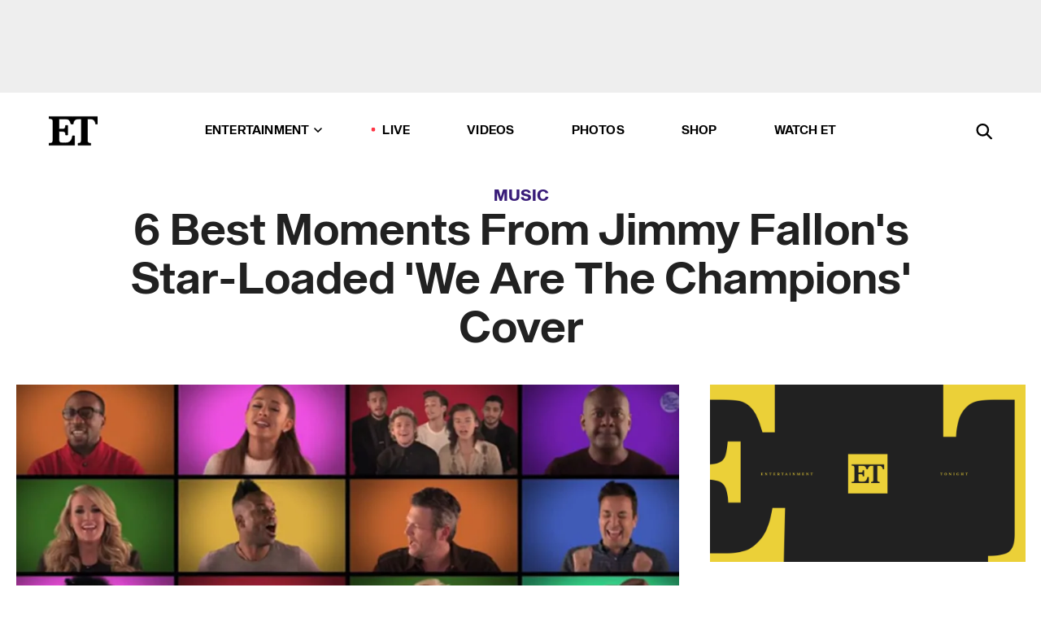

--- FILE ---
content_type: text/html; charset=utf-8
request_url: https://www.etonline.com/music/159031_jimmy_fallon_star_loaded_we_are_the_champions_after_super_bowl_cover
body_size: 14974
content:
<!DOCTYPE html><html lang="en"><head><meta charSet="utf-8" data-next-head=""/><meta name="viewport" content="width=device-width" data-next-head=""/><link rel="dns-prefetch" href="//global.ketchcdn.com" data-next-head=""/><link rel="dns-prefetch" href="//cdn.privacy.paramount.com" data-next-head=""/><script type="text/javascript" data-next-head="">
          !function() {
            window.semaphore = window.semaphore || [];
            window.ketch = function() {
              window.semaphore.push(arguments)
            };
            var e = document.createElement("script");
            e.type = "text/javascript";
            e.src = "https://global.ketchcdn.com/web/v3/config/cbs_media_ventures/etonline/boot.js";
            e.async = 1;
            document.getElementsByTagName("head")[0].appendChild(e);
          }();
          </script><script type="text/javascript" data-next-head="">
          (function(a){
            var w=window,b='cbsoptanon',q='cmd',r='config';
            w[b] = w[b] ? w[b] : {};
            w[b][q] = w[b][q] ? w[b][q] : [];
            w[b][r] = w[b][r] ? w[b][r] : [];
            
            a.forEach(function(z){
              w[b][z] = w[b][z] || function(){
                var c=arguments;
                w[b][q].push(function(){
                  w[b][z].apply(w[b],c);
                })
              }
            });
          })(["onScriptsReady","onAdsReady"]);
          </script><script async="" id="optanon-request" type="text/javascript" src="//cdn.privacy.paramount.com/dist/optanon-v2.0.0.js" data-next-head=""></script><link rel="amphtml" href="https://www.etonline.com/music/159031_jimmy_fallon_star_loaded_we_are_the_champions_after_super_bowl_cover?amp" data-next-head=""/><meta itemProp="image" content="https://www.etonline.com/sites/default/files/styles/1280x720/public/images/2015-02/640_jimmy_fallon_we_are_the_champions.jpg" data-next-head=""/><meta itemProp="name" content="6 Best Moments From Jimmy Fallon&#x27;s Star-Loaded &#x27;We Are The Champions&#x27; Cover" data-next-head=""/><meta name="apple-mobile-web-app-capable" content="yes" data-next-head=""/><meta name="google-site-verification" content="hKpIt34FKZ_qMU81xUdLUw2YzuyZY1pS76p0622Hc7w" data-next-head=""/><meta property="og:image:alt" content="6 Best Moments From Jimmy Fallon&#x27;s Star-Loaded &#x27;We Are The Champions&#x27; Cover" data-next-head=""/><title data-next-head="">6 Best Moments From Jimmy Fallon&#x27;s Star-Loaded &#x27;We Are The Champions&#x27; Cover | Entertainment Tonight</title><meta name="description" content="Xtina brings the SOUL!" data-next-head=""/><meta property="og:description" content="Xtina brings the SOUL!" data-next-head=""/><meta name="twitter:description" content="Xtina brings the SOUL!" data-next-head=""/><meta name="title" content="6 Best Moments From Jimmy Fallon&#x27;s Star-Loaded &#x27;We Are The Champions&#x27; Cover | Entertainment Tonight" data-next-head=""/><meta property="og:title" content="6 Best Moments From Jimmy Fallon&#x27;s Star-Loaded &#x27;We Are The Champions&#x27; Cover" data-next-head=""/><meta property="og:site_name" content="Entertainment Tonight" data-next-head=""/><meta property="og:url" content="https://www.etonline.com/music/159031_jimmy_fallon_star_loaded_we_are_the_champions_after_super_bowl_cover" data-next-head=""/><meta property="og:image" content="https://www.etonline.com/sites/default/files/styles/1280x720/public/images/2015-02/640_jimmy_fallon_we_are_the_champions.jpg" data-next-head=""/><meta property="og:image:width" content="1280" data-next-head=""/><meta property="og:image:height" content="720" data-next-head=""/><meta property="og:type" content="Article" data-next-head=""/><meta name="twitter:title" content="6 Best Moments From Jimmy Fallon&#x27;s Star-Loaded &#x27;We Are The Champions&#x27; Cover" data-next-head=""/><meta name="twitter:site" content="@etnow" data-next-head=""/><meta name="twitter:site:id" content="23603092" data-next-head=""/><meta name="twitter:url" content="https://www.etonline.com/music/159031_jimmy_fallon_star_loaded_we_are_the_champions_after_super_bowl_cover" data-next-head=""/><meta name="twitter:card" content="summary_large_image" data-next-head=""/><meta name="twitter:image" content="https://www.etonline.com/sites/default/files/styles/1280x720/public/images/2015-02/640_jimmy_fallon_we_are_the_champions.jpg" data-next-head=""/><meta name="twitter:image:width" content="1280" data-next-head=""/><meta name="twitter:image:height" content="720" data-next-head=""/><meta property="fb:pages" content="106843036179" data-next-head=""/><meta property="fb:admins" content="3111204" data-next-head=""/><meta property="fb:app_id" content="145337045558621" data-next-head=""/><meta name="article:opinion" content="false" data-next-head=""/><link rel="canonical" href="https://www.etonline.com/music/159031_jimmy_fallon_star_loaded_we_are_the_champions_after_super_bowl_cover" data-next-head=""/><meta name="keywords" content="Entertainment Tonight, Music, News, Usher, Super Bowl, Jimmy Fallon, Christina Aguilera, Carrie Underwood, Blake Shelton, Ariana Grande, Sam Smith" data-next-head=""/><meta name="robots" content="index" data-next-head=""/><meta name="robots" content="follow" data-next-head=""/><meta name="robots" content="max-image-preview:large" data-next-head=""/><link rel="alternate" type="application/rss+xml" href="https://www.etonline.com/music/rss" data-next-head=""/><script type="application/ld+json" data-next-head="">{"@context":"http://schema.org","@type":"NewsArticle","articleSection":"News","author":[{"name":"Alex Ungerman","@type":"Person","url":null}],"dateModified":"2015-02-02T12:30:00-0800","datePublished":"2015-02-02T12:30:00-0800","description":"Xtina brings the SOUL!","headline":"6 Best Moments From Jimmy Fallon's Star-Loaded 'We Are The Champions' Cover","keywords":["Usher","Super Bowl","Jimmy Fallon","Christina Aguilera","Carrie Underwood","Blake Shelton","Ariana Grande","Sam Smith","News","Music"],"mainEntityOfPage":{"@type":"WebPage","@id":"https://www.etonline.com/music/159031_jimmy_fallon_star_loaded_we_are_the_champions_after_super_bowl_cover","name":"6 Best Moments From Jimmy Fallon's Star-Loaded 'We Are The Champions' Cover","url":"https://www.etonline.com/music/159031_jimmy_fallon_star_loaded_we_are_the_champions_after_super_bowl_cover"},"name":"Entertainment Tonight","publisher":{"name":"Entertainment Tonight","@type":"Organization","url":"https://www.etonline.com","sameAs":["https://www.facebook.com/EntertainmentTonight","https://www.instagram.com/entertainmenttonight/","https://twitter.com/etnow","https://www.youtube.com/entertainmenttonight","https://en.wikipedia.org/wiki/Entertainment_Tonight"],"logo":{"@type":"ImageObject","url":"https://www.etonline.com/themes/custom/et/logo.png","width":"152","height":"152"}},"url":"https://www.etonline.com/music/159031_jimmy_fallon_star_loaded_we_are_the_champions_after_super_bowl_cover","image":{"@context":"https://schema.org","@type":"ImageObject","url":"https://www.etonline.com/sites/default/files/styles/1280x720/public/images/2015-02/640_jimmy_fallon_we_are_the_champions.jpg","height":720,"width":1280,"thumbnailUrl":"https://www.etonline.com/sites/default/files/styles/1280x720/public/images/2015-02/640_jimmy_fallon_we_are_the_champions.jpg?width=753"},"associatedMedia":{"@context":"https://schema.org","@type":"ImageObject","url":"https://www.etonline.com/sites/default/files/styles/1280x720/public/images/2015-02/640_jimmy_fallon_we_are_the_champions.jpg","height":720,"width":1280,"thumbnailUrl":"https://www.etonline.com/sites/default/files/styles/1280x720/public/images/2015-02/640_jimmy_fallon_we_are_the_champions.jpg?width=753"},"itemListElement":[]}</script><link rel="preload" as="image" imageSrcSet="https://www.etonline.com/sites/default/files/styles/1280x720/public/images/2015-02/640_jimmy_fallon_we_are_the_champions.jpg?width=1024&amp;quality=80 1x" data-next-head=""/><meta charSet="utf-8"/><meta http-equiv="content-language" content="en_US"/><link rel="dns-prefetch" href="//cdn.cookielaw.org"/><link rel="dns-prefetch" href="//cdn.privacy.paramount.com"/><link rel="apple-touch-icon" sizes="57x57" href="/img/favicons/apple-icon-57x57.png"/><link rel="apple-touch-icon" sizes="60x60" href="/img/favicons/apple-icon-60x60.png"/><link rel="apple-touch-icon" sizes="72x72" href="/img/favicons/apple-icon-72x72.png"/><link rel="apple-touch-icon" sizes="76x76" href="/img/favicons/apple-icon-76x76.png"/><link rel="apple-touch-icon" sizes="114x114" href="/img/favicons/apple-icon-114x114.png"/><link rel="apple-touch-icon" sizes="120x120" href="/img/favicons/apple-icon-120x120.png"/><link rel="apple-touch-icon" sizes="144x144" href="/img/favicons/apple-icon-144x144.png"/><link rel="apple-touch-icon" sizes="152x152" href="/img/favicons/apple-icon-152x152.png"/><link rel="apple-touch-icon" sizes="180x180" href="/img/favicons/apple-icon-180x180.png"/><link rel="icon" type="image/png" sizes="192x192" href="/img/favicons/android-icon-192x192.png"/><link rel="icon" type="image/png" sizes="32x32" href="/img/favicons/favicon-32x32.png"/><link rel="icon" type="image/png" sizes="96x96" href="/img/favicons/favicon-96x96.png"/><link rel="icon" type="image/png" sizes="16x16" href="/img/favicons/favicon-16x16.png"/><link rel="shortcut icon" type="image/x-icon" href="/favicon.ico"/><meta name="msapplication-TileImage" content="/img/favicons/ms-icon-144x144.png"/><link rel="preconnect" href="https://www.etonline.com"/><link rel="preload" href="/fonts/sequel_sans/sequelsans-bookbody-webfont.woff2" as="font" type="font/woff2" crossorigin="true"/><link rel="preload" href="/fonts/sequel_sans/sequelsans-semiboldhead-webfont.woff2" as="font" type="font/woff2" crossorigin="true"/><link rel="preload" href="/fonts/sequel_sans/sequelsans-boldhead-webfont.woff2" as="font" type="font/woff2" crossorigin="true"/><link rel="preload" href="/fonts/sequel_sans/sequelsans-lightbody-webfont.woff2" as="font" type="font/woff2" crossorigin="true"/><link rel="preload" href="/fonts/sequel_sans/sequelsans-lighthead-webfont.woff2" as="font" type="font/woff2" crossorigin="true"/><link rel="preload" href="/fonts/sequel_sans/sequelsans-bookhead-webfont.woff2" as="font" type="font/woff2" crossorigin="true"/><link rel="preload" href="/fonts/sequel_sans/sequelsans-semiboldbody-webfont.woff2" as="font" type="font/woff2" crossorigin="true"/><link rel="preload" href="/fonts/sequel_sans/sequelsans-romanbody-webfont.woff2" as="font" type="font/woff2" crossorigin="true"/><link rel="preload" href="/fonts/sequel_sans/sequelsans-boldbody-webfont.woff2" as="font" type="font/woff2" crossorigin="true"/><link rel="preload" href="/fonts/sequel_sans/sequelsans-mediumbody-webfont.woff2" as="font" type="font/woff2" crossorigin="true"/><link rel="preload" href="/fonts/sequel_sans/sequelsans-mediumhead-webfont.woff2" as="font" type="font/woff2" crossorigin="true"/><meta property="fb:app_id" content="145337045558621"/><meta property="fb:admins" content="3111204"/><meta property="fb:pages" content="106843036179"/><meta property="og:site_name" content="Entertainment Tonight"/><meta name="twitter:site" content="@etnow"/><meta name="twitter:site:id" content="23603092"/><meta name="twitter:creator" content="@etnow"/><link rel="manifest" crossorigin="use-credentials" href="/manifest.json"/><meta name="theme-color" content="#fff"/><meta name="msapplication-TileColor" content="#fd005b"/><noscript><style>.submenu-with-subqueue, .submenu { display: block !important; }</style></noscript><script id="utag-isSPA">var utag_data = window.utag_data || {}; window.utag_data.isSPA = true;</script><link rel="preload" href="/_next/static/css/bf2a48180e14e611.css" as="style"/><link rel="stylesheet" href="/_next/static/css/bf2a48180e14e611.css" data-n-g=""/><noscript data-n-css=""></noscript><script defer="" nomodule="" src="/_next/static/chunks/polyfills-42372ed130431b0a.js"></script><script defer="" src="/_next/static/chunks/8540.f946d41e093433bd.js"></script><script defer="" src="/_next/static/chunks/7469.a65441ba8e2ae64e.js"></script><script defer="" src="/_next/static/chunks/672.6413559a4c0374ce.js"></script><script defer="" src="/_next/static/chunks/03890d9e-c7dc52b197fe5cc0.js"></script><script defer="" src="/_next/static/chunks/1219-3eb675ecd2a73cd0.js"></script><script defer="" src="/_next/static/chunks/4226.ae1ade28a68c7c8b.js"></script><script defer="" src="/_next/static/chunks/8827-dfdf2947beb6464a.js"></script><script defer="" src="/_next/static/chunks/7048.fd77181949919180.js"></script><script defer="" src="/_next/static/chunks/8136.5343d2a85aad5859.js"></script><script defer="" src="/_next/static/chunks/9428.35e8e5b42b93cdee.js"></script><script src="/_next/static/chunks/webpack-663b78308d75e97a.js" defer=""></script><script src="/_next/static/chunks/framework-97862ef36bc4065f.js" defer=""></script><script src="/_next/static/chunks/main-f47cad7d2440de01.js" defer=""></script><script src="/_next/static/chunks/pages/_app-81c29bc07b709f21.js" defer=""></script><script src="/_next/static/chunks/8220-8c3b7d4a24781c26.js" defer=""></script><script src="/_next/static/chunks/6960-ed4ab36c865fd8f9.js" defer=""></script><script src="/_next/static/chunks/2774-ee8e425e4d9db610.js" defer=""></script><script src="/_next/static/chunks/4899-60702dea61a0f3e4.js" defer=""></script><script src="/_next/static/chunks/1669-52bf1806a1916c32.js" defer=""></script><script src="/_next/static/chunks/6720-4af53b8a0f1951a1.js" defer=""></script><script src="/_next/static/chunks/6982-8aad6155a7045f30.js" defer=""></script><script src="/_next/static/chunks/9682-4863a7dbb922173d.js" defer=""></script><script src="/_next/static/chunks/8185-107f9c12e2ef66ab.js" defer=""></script><script src="/_next/static/chunks/6612-0c458567c00d72e0.js" defer=""></script><script src="/_next/static/chunks/pages/%5B...alias%5D-88596a302b6f125d.js" defer=""></script><script src="/_next/static/etonline/_buildManifest.js" defer=""></script><script src="/_next/static/etonline/_ssgManifest.js" defer=""></script></head><body class="skybox-auto-collapse"><div id="__next"><div class="page--article"><div class="main-menu__sticky" style="top:0px"><div class="header__wrapper "><div id="sticky-banner"><div data-ad-ref="mobile-omni-skybox-plus-sticky" class="bidbarrel-ad skybox-closeBtn skybox-collapseBtn skybox-videoStop"></div><div class="omni-skybox-plus-stick-placeholder"></div></div><div data-ad-ref="intromercial"></div><header id="header" class="header affix-top"><div class="header__container " style="transform:translateY(0px)"><div class="header__main"><div class="header__column-left"><a href="/" aria-label="ET Online Homepage" class="header__logo"><svg viewBox="0 0 87 51"><path d="M86.989 0l-44.65.002L0 0v3.451c2.23 0 3.879.235 4.946.7 1.066.464 1.745 1.101 2.034 1.917.29.818.432 1.951.432 3.406v32.048c0 2.207-.45 3.761-1.355 4.663-.902.902-2.92 1.354-6.048 1.356V51h45.863V34.224h-3.53c-.598 3.882-1.654 6.735-3.164 8.56-1.512 1.82-3.048 2.951-4.61 3.387-1.612.443-3.278.664-4.95.658h-4.1c-1.832 0-3.242-.137-4.234-.415-.992-.276-1.706-.723-2.143-1.343-.467-.688-.746-1.484-.81-2.313-.1-.928-.15-2.394-.15-4.4V26.37h5.267c1.792 0 3.105.152 3.97.449.86.3 1.55.951 1.897 1.791.403.895.657 2.275.756 4.158h3.463V15.8H29.92c-.126 1.881-.364 3.263-.716 4.138-.311.845-.988 1.506-1.843 1.791-.875.317-2.206.472-3.989.47h-5.19V4.177h9.56c2.539 0 4.437.145 5.696.436 1.26.29 2.402 1.066 3.425 2.33 1.016 1.266 1.913 3.366 2.69 6.3l3.997.035c.15-3.159.758-4.29 1.824-5.807 1.067-1.519 2.303-2.449 3.707-2.785 1.404-.335 3.174-.509 5.306-.509H58.1v37.346c0 2.207-.452 3.761-1.358 4.663-.894.897-1.469 1.356-4.606 1.356V51h22.683v-3.453c-2.133 0-2.296-.225-3.404-.672-1.103-.448-1.8-1.085-2.103-1.9-.302-.814-.45-1.96-.45-3.438V4.176h4.765c1.437-.024 2.868.156 4.258.529 1.23.351 2.378 1.28 3.441 2.781 1.066 1.503 1.765 2.63 2.093 5.79H87" mask="url(#prefix__b)"></path></svg></a></div><nav class="header__column-center "><ul class="main-menu"><li class="main-menu__item main-menu__item--entertainment main-menu__item--submenu-closed"><a href="/news" class="main-menu__link dropdown-toggle" data-toggle="dropdown" aria-expanded="false">Entertainment<svg width="10" height="6" viewBox="0 0 10 6" aria-hidden="true"><path fill="none" fill-rule="evenodd" stroke-linecap="round" stroke-width="1.5" d="M9 1L5 5 1 1"></path></svg></a><div style="height:60rem" class="submenu-with-subqueue main-menu__submenu-with-subqueue"><div class="submenu-with-subqueue__scrollable main-menu__submenu-with-subqueue__scrollable"><ul class="main-menu__submenu submenu"><li class="main-menu__item main-menu__item--latestvideos submenu__item main-menu__submenu__item"><a href="/video" class="main-menu__link main-menu__submenu__link submenu__link">Latest Videos</a></li><li class="main-menu__item main-menu__item--articles submenu__item main-menu__submenu__item"><a href="/news" class="main-menu__link main-menu__submenu__link submenu__link">Articles</a></li><li class="main-menu__item main-menu__item--tv submenu__item main-menu__submenu__item"><a href="/latest/tv" class="main-menu__link main-menu__submenu__link submenu__link">TV</a></li><li class="main-menu__item main-menu__item--etvaultunlocked submenu__item main-menu__submenu__item"><a href="/latest/news/et-vault-unlocked" class="main-menu__link main-menu__submenu__link submenu__link">ET Vault Unlocked</a></li><li class="main-menu__item main-menu__item--music submenu__item main-menu__submenu__item"><a href="/latest/music" class="main-menu__link main-menu__submenu__link submenu__link">Music</a></li><li class="main-menu__item main-menu__item--awards submenu__item main-menu__submenu__item"><a href="/latest/awards" class="main-menu__link main-menu__submenu__link submenu__link">Awards</a></li><li class="main-menu__item main-menu__item--movies submenu__item main-menu__submenu__item"><a href="/latest/movies" class="main-menu__link main-menu__submenu__link submenu__link">Movies</a></li><li class="main-menu__item main-menu__item--newsletter submenu__item main-menu__submenu__item"><a href="https://www.etonline.com/newsletters" class="main-menu__link main-menu__submenu__link submenu__link">Newsletter</a></li><button class="main-menu__mobile-close-button submenu-with-subqueue__mobile-close-button"><span class="sr-only">Close Menu</span><div></div></button></ul></div></div></li><li class="main-menu__item main-menu__item--live "><span class="live-flag__circle live-flag__circle--pulse"></span><a href="/live" class="main-menu__link">LIVE</a></li><li class="main-menu__item main-menu__item--videos "><a href="/video" class="main-menu__link" target="_self">Videos</a></li><li class="main-menu__item main-menu__item--photos"><a href="/gallery" class="main-menu__link">Photos</a></li><li class="main-menu__item main-menu__item--shop "><a href="/shop" class="main-menu__link">Shop</a></li><li class="main-menu__item main-menu__item--watchet "><a href="/showfinder" class="main-menu__link" target="_blank">Watch ET</a></li></ul></nav><div class="header__column-right"><div class="header__search" aria-labelledby="open-dialog-label"><div class="header__page-mask hide"></div><form class="header__search-form hide" action="/search" method="get" accept-charset="UTF-8" role="dialog" aria-modal="true" aria-labelledby="dialog-label"><button type="submit" class="header__search-form__search-icon"><span id="dialog-label" class="sr-only">Search</span><div></div></button><input id="header-search-input" class="header__search-form__input" title="Enter the terms you wish to search for." placeholder="Search" type="search" name="keywords" size="15" maxLength="128" tabindex="-1" value=""/><button id="header-search-close" type="button" class="header__search-form__button header__search-form__button--close"><span class="sr-only">Close Form</span><div></div></button></form><button type="button" class="header__search-form__button header__search-form__button--open"><span id="open-dialog-label" class="sr-only">Open Search Form</span><div></div></button></div></div></div></div></header></div></div><div class="wrap-site"><main><div class="content article music"><div class="top-container"><div class="content__category"><a href="/latest/music">Music</a></div><h1 class="content__title">6 Best Moments From Jimmy Fallon&#x27;s Star-Loaded &#x27;We Are The Champions&#x27; Cover</h1></div><div class="site-bg article-columns"><div class="article-column article-column--left"><div class="content__header-img centered"><div class="content__header-img-wrapper"><div class="content__header-img-wrap"><picture><source media="(max-width: 375px)" srcSet="https://www.etonline.com/sites/default/files/styles/1280x720/public/images/2015-02/640_jimmy_fallon_we_are_the_champions.jpg"/><div class="img-full "><span style="box-sizing:border-box;display:inline-block;overflow:hidden;width:initial;height:initial;background:none;opacity:1;border:0;margin:0;padding:0;position:relative;max-width:100%"><span style="box-sizing:border-box;display:block;width:initial;height:initial;background:none;opacity:1;border:0;margin:0;padding:0;max-width:100%"><img style="display:block;max-width:100%;width:initial;height:initial;background:none;opacity:1;border:0;margin:0;padding:0" alt="" aria-hidden="true" src="data:image/svg+xml,%3csvg%20xmlns=%27http://www.w3.org/2000/svg%27%20version=%271.1%27%20width=%271280%27%20height=%27720%27/%3e"/></span><img srcSet="https://www.etonline.com/sites/default/files/styles/1280x720/public/images/2015-02/640_jimmy_fallon_we_are_the_champions.jpg?width=1024&amp;quality=80 1x" src="https://www.etonline.com/sites/default/files/styles/1280x720/public/images/2015-02/640_jimmy_fallon_we_are_the_champions.jpg?width=1024&amp;quality=80" decoding="async" data-nimg="intrinsic" style="position:absolute;top:0;left:0;bottom:0;right:0;box-sizing:border-box;padding:0;border:none;margin:auto;display:block;width:0;height:0;min-width:100%;max-width:100%;min-height:100%;max-height:100%;background-size:cover;background-position:0% 0%;filter:blur(20px);background-image:url(&quot;https://www.etonline.com/sites/default/files/styles/1280x720/public/images/2015-02/640_jimmy_fallon_we_are_the_champions.jpg?blur=50&amp;width=2&quot;)"/><noscript><img loading="eager" decoding="async" data-nimg="intrinsic" style="position:absolute;top:0;left:0;bottom:0;right:0;box-sizing:border-box;padding:0;border:none;margin:auto;display:block;width:0;height:0;min-width:100%;max-width:100%;min-height:100%;max-height:100%" srcSet="https://www.etonline.com/sites/default/files/styles/1280x720/public/images/2015-02/640_jimmy_fallon_we_are_the_champions.jpg?width=1024&amp;quality=80 1x" src="https://www.etonline.com/sites/default/files/styles/1280x720/public/images/2015-02/640_jimmy_fallon_we_are_the_champions.jpg?width=1024&amp;quality=80"/></noscript></span></div></picture></div><div class="content__header-img-caption-wrap"><span class="content__header-image-credit">NBC</span></div></div></div><div class="content__body"><div class="content__byline"><div class="content__byline-author">By<!-- --> <!-- -->Alex Ungerman</div><div class="content__byline-date"><div>Published: <!-- -->12:30 PM PST, February 2, 2015</div></div><div class="content__share expanded"><div class="share_social-btn-parent"><div class="share__btn-group"><span class="social-tooltip is-hidden undefined"></span><div><div style="border:0;clip:rect(0 0 0 0);height:1px;margin:-1px;overflow:hidden;white-space:nowrap;padding:0;width:1px;position:absolute" role="log" aria-live="assertive"></div><div style="border:0;clip:rect(0 0 0 0);height:1px;margin:-1px;overflow:hidden;white-space:nowrap;padding:0;width:1px;position:absolute" role="log" aria-live="assertive"></div><div style="border:0;clip:rect(0 0 0 0);height:1px;margin:-1px;overflow:hidden;white-space:nowrap;padding:0;width:1px;position:absolute" role="log" aria-live="polite"></div><div style="border:0;clip:rect(0 0 0 0);height:1px;margin:-1px;overflow:hidden;white-space:nowrap;padding:0;width:1px;position:absolute" role="log" aria-live="polite"></div></div><button type="button" class="share__social-btn share__social-btn--facebook" aria-label="Share 6 Best Moments From Jimmy Fallon&#x27;s Star-Loaded &#x27;We Are The Champions&#x27; Cover to Facebook"><div></div></button><button type="button" class="share__social-btn share__social-btn--twitter" aria-label="Share 6 Best Moments From Jimmy Fallon&#x27;s Star-Loaded &#x27;We Are The Champions&#x27; Cover to Twitter"><div></div></button><button type="button" class="share__social-btn share__social-btn--reddit" aria-label="Share 6 Best Moments From Jimmy Fallon&#x27;s Star-Loaded &#x27;We Are The Champions&#x27; Cover to Reddit"><div></div></button><button type="button" class="share__social-btn share__social-btn--flipboard" aria-label="Share 6 Best Moments From Jimmy Fallon&#x27;s Star-Loaded &#x27;We Are The Champions&#x27; Cover to Flipboard"><div></div></button><button type="button" class="share__social-btn share__social-btn--link" aria-label="Copy link to Clipboard"><div></div></button><button type="button" class="share__social-btn share__social-btn--share" aria-label="Native Share"><div></div></button></div></div></div></div><h2 class="content__subheading">Xtina brings the SOUL!</h2><div class="content__body-main"><div class="ctd-body"><div data-ad-ref="mobile-incontent-social" class="mobile-incontent-social bidbarrel-ad" aria-hidden="true"></div><p><span>After Super Bowl XLIX was </span><a href="http://www.etonline.com/news/159002_chris_evans_wins_marvel_super_bowl_showdown_with_pats_victory/" target="_blank">all said and done</a><span>, after Katy Perry owned </span><a href="http://www.etonline.com/news/159009_katy_perry_exes_russell_brand_diplo_tweet_about_her_super_bowl_show/" target="_blank">the halftime show</a><span> with </span><a href="http://www.etonline.com/tv/159000_katy_perry_halftime_show_inspires_memes_galore/" target="_blank">meme-able moments</a><span> and </span><a href="http://www.etonline.com/news/159013_katy_perry_dancing_shark_is_super_hot/">hot sharks</a><span>, after </span><a href="http://www.etonline.com/tv/159005_2015_super_bowl_commercials_the_5_best_worst_and_weirdest_ads/" target="_blank">all the great commercials</a><span>, and even the </span><a href="http://www.etonline.com/tv/159016_everyone_thinks_nationwide_commercial_with_the_dead_kid_ruined_the_super_bowl/" target="_blank">super bummer Nationwide one</a><span>, and after </span><a href="http://www.etonline.com/news/159014_gisele_celebrates_tom_brady_super_bowl_win_with_an_adorable_kiss/" target="_blank">Tom and Gisele shared a sweet, victory kiss</a><span>, Jimmy Fallon came up big with the one thing every Super Bowl Sunday desperately needs -- QUEEN!</span></p><p><span>The late night host joined The Roots for a star-studded a capella cover of "We Are The Champions" featuring Carrie Underwood, Sam Smith, Ariana Grande, Blake Shelton, Usher, Meghan Trainor, One Direction and Christina Aguilera. Watch below.</span></p><div data-ad-ref="mobile-flex-plus-middle" class="bidbarrel-ad"></div><div class="shortcode shortcode-html"></div><p><a href="http://www.etonline.com/gallery/158998_stars_at_the_super_bowl/" target="_blank">PHOTOS: Stars Celebrate the Super Bowl</a></p><p><span>It's very </span><em><span>Hollywood Squares</span></em><span> (shout out to old people) or maybe even </span><em><span>Brady Bunch</span></em><span>-esque (shout out to older people) and it all comes together really well. Here are some of our favorite moments.</span></p><p><strong><br/><span>1. How You Totally Think "Okay, Ariana Grande Is Bringing The Soul" But Then Christina Aguilera Shows Up and BRINGS THE SOUL.</span><br/></strong></p><div data-ad-ref="mpu-flex-inc" data-incremental="1" class="bidbarrel-ad"></div><div data-ad-ref="mobile-flex-plus-inc" data-incremental="1" class="bidbarrel-ad"></div><figure class="shortcode shortcode-image content-in"><figcaption class="content-in"><span class="shortcode-image__credit">NBC</span></figcaption></figure><p><a href="http://www.etonline.com/tv/159005_2015_super_bowl_commercials_the_5_best_worst_and_weirdest_ads/" target="_blank">NEWS: The 5 Best, Worst and Weirdest 2015 Super Bowl Ads</a></p><p><span>No offense to the "Problem" singer, who does sound amazing as per usual, but when you unleash Christina Aguilera and her four octave range on "We Are The Champions" AND she brings you home with the final hook! Sorry, everyone else. It's over. Also, can we talk about how amazing Christina looks right now? Because it's true.</span></p><p><strong><br/><span>2. How Usher Doesn't Just Sing He Full On Performs</span><br/></strong></p><div data-ad-ref="mpu-flex-inc" data-incremental="2" class="bidbarrel-ad"></div><div data-ad-ref="mobile-flex-plus-inc" data-incremental="2" class="bidbarrel-ad"></div><figure class="shortcode shortcode-image content-in"><figcaption class="content-in"><span class="shortcode-image__credit">NBC</span></figcaption></figure><p><span>Is he looking into the camera, or directly into our eyes? We can't even tell.</span></p><p><strong><br/><span>3. How Meghan Trainor Cools It Down Perfectly</span><br/></strong></p><p><span>Forget "All About That Bass," we might have another Norah Jones on our hands!</span></p><div data-ad-ref="mpu-flex-inc" data-incremental="3" class="bidbarrel-ad"></div><div data-ad-ref="mobile-flex-plus-inc" data-incremental="3" class="bidbarrel-ad"></div><p><strong><br/><span>4. How It's All One Person To A Square Until One Direction Shows Up</span><br/></strong></p><figure class="shortcode shortcode-image content-in"><figcaption class="content-in"><span class="shortcode-image__credit">NBC</span></figcaption></figure><p><a href="http://www.etonline.com/news/159002_chris_evans_wins_marvel_super_bowl_showdown_with_pats_victory/" target="_blank">NEWS: Chris Evans Wins Marvel Hero Super Bowl Showdown</a></p><p><span>Complete with this adorably sad moment where Niall points at Harry Styles while singing "my friend," but then Harry doesn't see it and doesn't point back.</span></p><div data-ad-ref="mpu-flex-inc" data-incremental="4" class="bidbarrel-ad"></div><div data-ad-ref="mobile-flex-plus-inc" data-incremental="4" class="bidbarrel-ad"></div><p><strong><br/><span>5. How The Roots Are Awesome As Always</span><br/></strong></p><p><span>Seriously, these guys don't even need instruments.</span></p><p><strong><br/><span>6. How Jimmy Fallon Thanks Everyone After</span><br/></strong></p><p><span>You're right, Jimmy. That WAS nice.</span></p><div data-ad-ref="mpu-flex-inc" data-incremental="5" class="bidbarrel-ad"></div><div data-ad-ref="mobile-flex-plus-inc" data-incremental="5" class="bidbarrel-ad"></div><p><span>In addition to this performance, Jimmy had </span><a href="http://www.etonline.com/tv/159008_will_ferrell_jimmy_fallon_kevin_hart_lip_sync_on_tonight_show/" target="_blank">Will Ferrell lip sync Beyonce</a><span>'s "Drunk In Love," and you should watch it. It will change your life.</span></p><div class="shortcode shortcode-video related"><div class="related-links"><p class="label">Video</p><a class="title" href="/media/videos/will_ferrell_flawlessly_lip_syncs_beyonce_drunk_in_love-159023">Will Ferrell Flawlessly Lip Syncs Beyonce&#x27;s &#x27;Drunk In Love&#x27;</a></div></div></div></div><div class="content__tags"><h3>Tags:</h3><ul><li class=""><a href="https://www.etonline.com/latest/people/usher " aria-label="Visit Usher">Usher</a></li><li class=""><a href="https://www.etonline.com/latest/tv/super-bowl " aria-label="Visit Super Bowl">Super Bowl</a></li><li class=""><a href="https://www.etonline.com/latest/people/jimmy-fallon " aria-label="Visit Jimmy Fallon">Jimmy Fallon</a></li><li class=""><a href="https://www.etonline.com/latest/people/christina-aguilera " aria-label="Visit Christina Aguilera">Christina Aguilera</a></li><li class=""><a href="https://www.etonline.com/latest/people/carrie-underwood " aria-label="Visit Carrie Underwood">Carrie Underwood</a></li><li class=""><a href="https://www.etonline.com/latest/people/blake-shelton " aria-label="Visit Blake Shelton">Blake Shelton</a></li><li class=""><a href="https://www.etonline.com/latest/people/ariana-grande " aria-label="Visit Ariana Grande">Ariana Grande</a></li><li class=""><a href="https://www.etonline.com/latest/people/sam-smith " aria-label="Visit Sam Smith">Sam Smith</a></li></ul></div><div class="content__spacer"></div></div></div><div id="right-rail" class="side-rail right-rail"><div style="top:49px;position:sticky"><div class="right-rail__content "><div class="siderail-player"><div class="siderail-player__inner " style="top:0px"></div></div><div data-ad-ref="mpu-plus-top" class="bidbarrel-ad"><div class="skeleton__ad"></div></div></div></div></div></div><div id="taboola-below-article-thumbnails"></div></div></main><footer class="footer"><div class="footer__primary"><div class="footer__primary-content"><div class="footer__menu"><div></div></div><div class="footer__menu"><h2>Browse</h2><nav role="navigation" aria-label="Browse"><ul class="menu"><li class="menu__item"><a href="/news" class="menu__link toolbar-icon toolbar-icon-menu-link-content:e016a034-2376-4845-9dbe-489e7c619815">News</a></li><li class="menu__item"><a href="/video" class="menu__link toolbar-icon toolbar-icon-menu-link-content:3c60f1bc-e4a6-41c2-8a90-a2dfb54daf39">Video</a></li><li class="menu__item"><a href="/gallery" class="menu__link toolbar-icon toolbar-icon-menu-link-content:b39559f7-55ab-4d9f-b05d-fb4e2fd6931b">Photos</a></li><li class="menu__item"><a href="/movies" class="menu__link toolbar-icon toolbar-icon-menu-link-content:cf6f7581-90a1-437f-8138-f6901226355d">Movies</a></li><li class="menu__item"><a href="/tv" class="menu__link toolbar-icon toolbar-icon-menu-link-content:a1ea9019-c6e3-4d5d-90f4-37cd479c926d">TV</a></li><li class="menu__item"><a href="/awards" class="menu__link toolbar-icon toolbar-icon-menu-link-content:a3fa9e95-2f16-4867-8712-6edcff8b127d">Awards</a></li><li class="menu__item"><a href="/music" class="menu__link toolbar-icon toolbar-icon-menu-link-content:7cf99fdf-86dc-4e77-b1ed-67faea7bca65">Music</a></li><li class="menu__item"><a href="/shop" class="menu__link  toolbar-icon toolbar-icon-menu-link-content:50c55667-7599-43f3-96c5-522156418cd6">Shop</a></li><li class="menu__item"><a href="/newsletters" class="menu__link toolbar-icon toolbar-icon-menu-link-content:e471b310-4827-47d4-9c70-76fdea54fee2">Newsletters</a></li></ul></nav></div><div class="footer__menu"><h2>Connect</h2><nav role="navigation" aria-label="Connect"><ul class="menu"><li class="menu__item"><a href="https://www.facebook.com/EntertainmentTonight" class="menu__link  toolbar-icon toolbar-icon-menu-link-content:64ee64dc-128a-4732-a1e4-72da59a10b6e" rel="noopener noreferrer" target="_blank">Facebook</a></li><li class="menu__item"><a href="https://instagram.com/entertainmenttonight" class="menu__link  toolbar-icon toolbar-icon-menu-link-content:58f35b3d-9669-4ff5-9e1f-352db81f98e7" rel="noopener noreferrer" target="_blank">Instagram</a></li><li class="menu__item"><a href="https://twitter.com/#!/etnow" class="menu__link toolbar-icon toolbar-icon-menu-link-content:6322e7c7-a585-40bf-bb2f-126574eb60f5" rel="noopener noreferrer" target="_blank">Twitter</a></li><li class="menu__item"><a href="https://www.youtube.com/entertainmenttonight" class="menu__link  toolbar-icon toolbar-icon-menu-link-content:3f0cda4b-6205-4d69-98dc-ab1abbde873d" rel="noopener noreferrer" target="_blank">YouTube</a></li><li class="menu__item"><a href="https://www.etonline.com/showfinder" class="menu__link  toolbar-icon toolbar-icon-menu-link-content:84eead3d-f4bc-43df-ba58-e1ebfeb5d902" rel="noopener noreferrer" target="_blank">ET on TV</a></li><li class="menu__item"><a href="/about" class="menu__link  toolbar-icon toolbar-icon-menu-link-content:955913cb-57cf-41d9-8ffa-5cfb0490cd92">About</a></li><li class="menu__item"><a href="https://www.etonline.com/etonline-staff" class="menu__link  toolbar-icon toolbar-icon-menu-link-content:66ef40ea-3199-4a91-bd2c-835923993ebb" rel="noopener noreferrer" target="_blank">ETonline Staff</a></li><li class="menu__item"><a href="https://www.etonline.com/rss" class="menu__link  toolbar-icon toolbar-icon-menu-link-content:8ccfad79-4e0e-4296-b126-489d26db2c63" rel="noopener noreferrer" target="_blank">RSS</a></li></ul></nav></div><div class="footer__menu"><h2>Legal</h2><nav role="navigation" aria-label="Legal"><ul class="menu"><li class="menu__item"><a href="https://www.viacomcbs.legal/us/en/cbsi/terms-of-use" class="menu__link  toolbar-icon toolbar-icon-menu-link-content:b486b301-db79-41d4-9e62-8afb8d680a17" rel="noopener noreferrer" target="_blank">Terms of Use</a></li><li class="menu__item"><a href="https://privacy.paramount.com/policy" class="menu__link  toolbar-icon toolbar-icon-menu-link-content:bb49d02e-de51-4114-8729-70800845bdb1" rel="noopener noreferrer" target="_blank">Privacy Policy</a></li><li class="menu__item"><a href="https://www.cbs.com/closed-captioning/" class="menu__link  toolbar-icon toolbar-icon-menu-link-content:9d59e7c8-0d9b-4122-b69e-27e5aa77b7aa" rel="noopener noreferrer" target="_blank">Closed Captioning</a></li><li class="menu__item"><a href="https://privacy.paramount.com/en/policy#additional-information-us-states" class="menu__link  toolbar-icon toolbar-icon-menu-link-content:632c675e-fd42-491b-a80b-a2d11feb913e" rel="noopener noreferrer" target="_blank">California Notice</a></li><li class="menu__item"><a href="javascript:cbsoptanon.ot.showPreferenceCenter()" class="menu__link ot-sdk-show-settings remove-href toolbar-icon toolbar-icon-menu-link-content:22a7d67d-b630-4bad-9d2e-c8d7b821f959">Your Privacy Choices</a></li></ul></nav></div><div class="footer__menu"><ul class="social grey"><li><a aria-label="Visit Facebook" href="https://www.facebook.com/EntertainmentTonight" target="_blank" rel="noopener noreferrer"><div></div><span class="visuallyhidden">Opens a new window</span></a></li><li><a aria-label="Visit Twitter" href="https://twitter.com/etnow" target="_blank" rel="noopener noreferrer"><div></div><span class="visuallyhidden">Opens a new window</span></a></li><li><a aria-label="Visit Instagram" href="https://www.instagram.com/entertainmenttonight/" target="_blank" rel="noopener noreferrer"><div></div><span class="visuallyhidden">Opens a new window</span></a></li><li><a aria-label="Visit Youtube" href="https://www.youtube.com/user/EntertainmentTonight" target="_blank" rel="noopener noreferrer"><div></div><span class="visuallyhidden">Opens a new window</span></a></li><li><a aria-label="Visit RSS" href="https://www.etonline.com/rss" target="_blank" rel="noopener noreferrer"><div></div><span class="visuallyhidden">Opens a new window</span></a></li></ul><div class="footer__legal-text">™ & © 2026 CBS Studios Inc. and CBS Interactive Inc., Paramount companies.  All Rights Reserved.</div></div></div></div></footer></div></div></div><script id="__NEXT_DATA__" type="application/json">{"props":{"pageProps":{"alias":"/music/159031_jimmy_fallon_star_loaded_we_are_the_champions_after_super_bowl_cover","daiId":null,"data":{"etSiderailVideoSettingsQuery":{"allow_override_article":true,"allow_video_article":true,"player_state":"display_etl_button","selected_promoted_video":"228120"},"nodeQuery":{"__typename":"article","body":"[{\"type\":\"tag\",\"element\":{\"tag\":\"p\",\"value\":[{\"type\":\"text\",\"element\":{\"value\":\"After Super Bowl XLIX was \"}},{\"type\":\"tag\",\"element\":{\"tag\":\"a\",\"value\":\"all said and done\",\"attr\":{\"href\":\"http://www.etonline.com/news/159002_chris_evans_wins_marvel_super_bowl_showdown_with_pats_victory/\",\"target\":\"_blank\"}}},{\"type\":\"text\",\"element\":{\"value\":\", after Katy Perry owned \"}},{\"type\":\"tag\",\"element\":{\"tag\":\"a\",\"value\":\"the halftime show\",\"attr\":{\"href\":\"http://www.etonline.com/news/159009_katy_perry_exes_russell_brand_diplo_tweet_about_her_super_bowl_show/\",\"target\":\"_blank\"}}},{\"type\":\"text\",\"element\":{\"value\":\" with \"}},{\"type\":\"tag\",\"element\":{\"tag\":\"a\",\"value\":\"meme-able moments\",\"attr\":{\"href\":\"http://www.etonline.com/tv/159000_katy_perry_halftime_show_inspires_memes_galore/\",\"target\":\"_blank\"}}},{\"type\":\"text\",\"element\":{\"value\":\" and \"}},{\"type\":\"tag\",\"element\":{\"tag\":\"a\",\"value\":\"hot sharks\",\"attr\":{\"href\":\"http://www.etonline.com/news/159013_katy_perry_dancing_shark_is_super_hot/\"}}},{\"type\":\"text\",\"element\":{\"value\":\", after \"}},{\"type\":\"tag\",\"element\":{\"tag\":\"a\",\"value\":\"all the great commercials\",\"attr\":{\"href\":\"http://www.etonline.com/tv/159005_2015_super_bowl_commercials_the_5_best_worst_and_weirdest_ads/\",\"target\":\"_blank\"}}},{\"type\":\"text\",\"element\":{\"value\":\", and even the \"}},{\"type\":\"tag\",\"element\":{\"tag\":\"a\",\"value\":\"super bummer Nationwide one\",\"attr\":{\"href\":\"http://www.etonline.com/tv/159016_everyone_thinks_nationwide_commercial_with_the_dead_kid_ruined_the_super_bowl/\",\"target\":\"_blank\"}}},{\"type\":\"text\",\"element\":{\"value\":\", and after \"}},{\"type\":\"tag\",\"element\":{\"tag\":\"a\",\"value\":\"Tom and Gisele shared a sweet, victory kiss\",\"attr\":{\"href\":\"http://www.etonline.com/news/159014_gisele_celebrates_tom_brady_super_bowl_win_with_an_adorable_kiss/\",\"target\":\"_blank\"}}},{\"type\":\"text\",\"element\":{\"value\":\", Jimmy Fallon came up big with the one thing every Super Bowl Sunday desperately needs -- QUEEN!\"}}],\"attr\":[]}},{\"type\":\"tag\",\"element\":{\"tag\":\"p\",\"value\":[{\"type\":\"text\",\"element\":{\"value\":\"The late night host joined The Roots for a star-studded a capella cover of \\\"We Are The Champions\\\" featuring Carrie Underwood, Sam Smith, Ariana Grande, Blake Shelton, Usher, Meghan Trainor, One Direction and Christina Aguilera. Watch below.\"}}],\"attr\":[]}},{\"type\":\"tag\",\"element\":{\"tag\":\"div\",\"value\":{\"type\":\"shortcode\",\"element\":{\"id\":null,\"shortcode-html\":\"\u003ciframe width=\\\"560\\\" height=\\\"315\\\" src=\\\"https://www.youtube.com/embed/KHHqPTQDIlo\\\" frameborder=\\\"0\\\" allowfullscreen\u003e\u003c/iframe\u003e\",\"shortcode-id\":\"html\"}}}},{\"type\":\"tag\",\"element\":{\"tag\":\"p\",\"value\":[{\"type\":\"tag\",\"element\":{\"tag\":\"a\",\"value\":\"PHOTOS: Stars Celebrate the Super Bowl\",\"attr\":{\"href\":\"http://www.etonline.com/gallery/158998_stars_at_the_super_bowl/\",\"target\":\"_blank\"}}}],\"attr\":[]}},{\"type\":\"tag\",\"element\":{\"tag\":\"p\",\"value\":[{\"type\":\"text\",\"element\":{\"value\":\"It\\u0027s very \"}},{\"type\":\"tag\",\"element\":{\"tag\":\"em\",\"value\":[{\"type\":\"text\",\"element\":{\"value\":\"Hollywood Squares\"}}],\"attr\":[]}},{\"type\":\"text\",\"element\":{\"value\":\" (shout out to old people) or maybe even \"}},{\"type\":\"tag\",\"element\":{\"tag\":\"em\",\"value\":[{\"type\":\"text\",\"element\":{\"value\":\"Brady Bunch\"}}],\"attr\":[]}},{\"type\":\"text\",\"element\":{\"value\":\"-esque (shout out to older people) and it all comes together really well. Here are some of our favorite moments.\"}}],\"attr\":[]}},{\"type\":\"tag\",\"element\":{\"tag\":\"p\",\"value\":[{\"type\":\"tag\",\"element\":{\"tag\":\"strong\",\"value\":[{\"type\":\"tag\",\"element\":{\"tag\":\"br\",\"value\":[],\"attr\":[]}},{\"type\":\"text\",\"element\":{\"value\":\"1. How You Totally Think \\\"Okay, Ariana Grande Is Bringing The Soul\\\" But Then Christina Aguilera Shows Up and BRINGS THE SOUL.\"}},{\"type\":\"tag\",\"element\":{\"tag\":\"br\",\"value\":[],\"attr\":[]}}],\"attr\":[]}}],\"attr\":[]}},{\"type\":\"tag\",\"element\":{\"tag\":\"div\",\"value\":{\"type\":\"shortcode\",\"element\":{\"alt\":\"Thumbnail\",\"caption\":null,\"entity-type\":\"media\",\"field_credit\":\"NBC\",\"images\":{\"default\":{\"height\":243,\"width\":428,\"url\":\"/sites/default/files/styles/default/public/images/2015-02/XTINAGIF.gif.jpg\"},\"1280x720\":{\"height\":720,\"width\":1280,\"url\":\"/sites/default/files/styles/1280x720/public/images/2015-02/XTINAGIF.gif\"},\"640xh\":{\"height\":364,\"width\":640,\"url\":\"/sites/default/files/styles/640xh/public/images/2015-02/XTINAGIF.gif\"},\"640x360\":{\"height\":360,\"width\":640,\"url\":\"/sites/default/files/styles/640x360/public/images/2015-02/XTINAGIF.gif\"},\"120x120\":{\"height\":120,\"width\":120,\"url\":\"/sites/default/files/styles/120x120/public/images/2015-02/XTINAGIF.gif\"},\"720x720\":{\"height\":720,\"width\":720,\"url\":\"/sites/default/files/styles/720x720/public/images/2015-02/XTINAGIF.gif\"}},\"shortcode-entity-uuid\":\"33f22fa2-74a4-4f3b-8ad2-5081abbd63b2\",\"shortcode-id\":\"image\",\"url\":null,\"view-mode\":\"content_in\"}}}},{\"type\":\"tag\",\"element\":{\"tag\":\"p\",\"value\":[{\"type\":\"tag\",\"element\":{\"tag\":\"a\",\"value\":\"NEWS: The 5 Best, Worst and Weirdest 2015 Super Bowl Ads\",\"attr\":{\"href\":\"http://www.etonline.com/tv/159005_2015_super_bowl_commercials_the_5_best_worst_and_weirdest_ads/\",\"target\":\"_blank\"}}}],\"attr\":[]}},{\"type\":\"tag\",\"element\":{\"tag\":\"p\",\"value\":[{\"type\":\"text\",\"element\":{\"value\":\"No offense to the \\\"Problem\\\" singer, who does sound amazing as per usual, but when you unleash Christina Aguilera and her four octave range on \\\"We Are The Champions\\\" AND she brings you home with the final hook! Sorry, everyone else. It\\u0027s over. Also, can we talk about how amazing Christina looks right now? Because it\\u0027s true.\"}}],\"attr\":[]}},{\"type\":\"tag\",\"element\":{\"tag\":\"p\",\"value\":[{\"type\":\"tag\",\"element\":{\"tag\":\"strong\",\"value\":[{\"type\":\"tag\",\"element\":{\"tag\":\"br\",\"value\":[],\"attr\":[]}},{\"type\":\"text\",\"element\":{\"value\":\"2. How Usher Doesn\\u0027t Just Sing He Full On Performs\"}},{\"type\":\"tag\",\"element\":{\"tag\":\"br\",\"value\":[],\"attr\":[]}}],\"attr\":[]}}],\"attr\":[]}},{\"type\":\"tag\",\"element\":{\"tag\":\"div\",\"value\":{\"type\":\"shortcode\",\"element\":{\"alt\":\"Thumbnail\",\"caption\":null,\"entity-type\":\"media\",\"field_credit\":\"NBC\",\"images\":{\"default\":{\"height\":242,\"width\":430,\"url\":\"/sites/default/files/styles/default/public/images/2015-02/ushergif.gif.jpg\"},\"1280x720\":{\"height\":720,\"width\":1280,\"url\":\"/sites/default/files/styles/1280x720/public/images/2015-02/ushergif.gif\"},\"640xh\":{\"height\":360,\"width\":640,\"url\":\"/sites/default/files/styles/640xh/public/images/2015-02/ushergif.gif\"},\"640x360\":{\"height\":360,\"width\":640,\"url\":\"/sites/default/files/styles/640x360/public/images/2015-02/ushergif.gif\"},\"120x120\":{\"height\":120,\"width\":120,\"url\":\"/sites/default/files/styles/120x120/public/images/2015-02/ushergif.gif\"},\"720x720\":{\"height\":720,\"width\":720,\"url\":\"/sites/default/files/styles/720x720/public/images/2015-02/ushergif.gif\"}},\"shortcode-entity-uuid\":\"19317538-04ef-4d71-b32b-41f05df6f57c\",\"shortcode-id\":\"image\",\"url\":null,\"view-mode\":\"content_in\"}}}},{\"type\":\"tag\",\"element\":{\"tag\":\"p\",\"value\":[{\"type\":\"text\",\"element\":{\"value\":\"Is he looking into the camera, or directly into our eyes? We can\\u0027t even tell.\"}}],\"attr\":[]}},{\"type\":\"tag\",\"element\":{\"tag\":\"p\",\"value\":[{\"type\":\"tag\",\"element\":{\"tag\":\"strong\",\"value\":[{\"type\":\"tag\",\"element\":{\"tag\":\"br\",\"value\":[],\"attr\":[]}},{\"type\":\"text\",\"element\":{\"value\":\"3. How Meghan Trainor Cools It Down Perfectly\"}},{\"type\":\"tag\",\"element\":{\"tag\":\"br\",\"value\":[],\"attr\":[]}}],\"attr\":[]}}],\"attr\":[]}},{\"type\":\"tag\",\"element\":{\"tag\":\"p\",\"value\":[{\"type\":\"text\",\"element\":{\"value\":\"Forget \\\"All About That Bass,\\\" we might have another Norah Jones on our hands!\"}}],\"attr\":[]}},{\"type\":\"tag\",\"element\":{\"tag\":\"p\",\"value\":[{\"type\":\"tag\",\"element\":{\"tag\":\"strong\",\"value\":[{\"type\":\"tag\",\"element\":{\"tag\":\"br\",\"value\":[],\"attr\":[]}},{\"type\":\"text\",\"element\":{\"value\":\"4. How It\\u0027s All One Person To A Square Until One Direction Shows Up\"}},{\"type\":\"tag\",\"element\":{\"tag\":\"br\",\"value\":[],\"attr\":[]}}],\"attr\":[]}}],\"attr\":[]}},{\"type\":\"tag\",\"element\":{\"tag\":\"div\",\"value\":{\"type\":\"shortcode\",\"element\":{\"alt\":\"Thumbnail\",\"caption\":null,\"entity-type\":\"media\",\"field_credit\":\"NBC\",\"images\":{\"default\":{\"height\":244,\"width\":432,\"url\":\"/sites/default/files/styles/default/public/images/2015-02/1DGIF.gif.jpg\"},\"1280x720\":{\"height\":720,\"width\":1280,\"url\":\"/sites/default/files/styles/1280x720/public/images/2015-02/1DGIF.gif\"},\"640xh\":{\"height\":362,\"width\":640,\"url\":\"/sites/default/files/styles/640xh/public/images/2015-02/1DGIF.gif\"},\"640x360\":{\"height\":360,\"width\":640,\"url\":\"/sites/default/files/styles/640x360/public/images/2015-02/1DGIF.gif\"},\"120x120\":{\"height\":120,\"width\":120,\"url\":\"/sites/default/files/styles/120x120/public/images/2015-02/1DGIF.gif\"},\"720x720\":{\"height\":720,\"width\":720,\"url\":\"/sites/default/files/styles/720x720/public/images/2015-02/1DGIF.gif\"}},\"shortcode-entity-uuid\":\"697280cc-e309-46bb-92b2-111c07355767\",\"shortcode-id\":\"image\",\"url\":null,\"view-mode\":\"content_in\"}}}},{\"type\":\"tag\",\"element\":{\"tag\":\"p\",\"value\":[{\"type\":\"tag\",\"element\":{\"tag\":\"a\",\"value\":\"NEWS: Chris Evans Wins Marvel Hero Super Bowl Showdown\",\"attr\":{\"href\":\"http://www.etonline.com/news/159002_chris_evans_wins_marvel_super_bowl_showdown_with_pats_victory/\",\"target\":\"_blank\"}}}],\"attr\":[]}},{\"type\":\"tag\",\"element\":{\"tag\":\"p\",\"value\":[{\"type\":\"text\",\"element\":{\"value\":\"Complete with this adorably sad moment where Niall points at Harry Styles while singing \\\"my friend,\\\" but then Harry doesn\\u0027t see it and doesn\\u0027t point back.\"}}],\"attr\":[]}},{\"type\":\"tag\",\"element\":{\"tag\":\"p\",\"value\":[{\"type\":\"tag\",\"element\":{\"tag\":\"strong\",\"value\":[{\"type\":\"tag\",\"element\":{\"tag\":\"br\",\"value\":[],\"attr\":[]}},{\"type\":\"text\",\"element\":{\"value\":\"5. How The Roots Are Awesome As Always\"}},{\"type\":\"tag\",\"element\":{\"tag\":\"br\",\"value\":[],\"attr\":[]}}],\"attr\":[]}}],\"attr\":[]}},{\"type\":\"tag\",\"element\":{\"tag\":\"p\",\"value\":[{\"type\":\"text\",\"element\":{\"value\":\"Seriously, these guys don\\u0027t even need instruments.\"}}],\"attr\":[]}},{\"type\":\"tag\",\"element\":{\"tag\":\"p\",\"value\":[{\"type\":\"tag\",\"element\":{\"tag\":\"strong\",\"value\":[{\"type\":\"tag\",\"element\":{\"tag\":\"br\",\"value\":[],\"attr\":[]}},{\"type\":\"text\",\"element\":{\"value\":\"6. How Jimmy Fallon Thanks Everyone After\"}},{\"type\":\"tag\",\"element\":{\"tag\":\"br\",\"value\":[],\"attr\":[]}}],\"attr\":[]}}],\"attr\":[]}},{\"type\":\"tag\",\"element\":{\"tag\":\"p\",\"value\":[{\"type\":\"text\",\"element\":{\"value\":\"You\\u0027re right, Jimmy. That WAS nice.\"}}],\"attr\":[]}},{\"type\":\"tag\",\"element\":{\"tag\":\"p\",\"value\":[{\"type\":\"text\",\"element\":{\"value\":\"In addition to this performance, Jimmy had \"}},{\"type\":\"tag\",\"element\":{\"tag\":\"a\",\"value\":\"Will Ferrell lip sync Beyonce\",\"attr\":{\"href\":\"http://www.etonline.com/tv/159008_will_ferrell_jimmy_fallon_kevin_hart_lip_sync_on_tonight_show/\",\"target\":\"_blank\"}}},{\"type\":\"text\",\"element\":{\"value\":\"\\u0027s \\\"Drunk In Love,\\\" and you should watch it. It will change your life.\"}}],\"attr\":[]}},{\"type\":\"tag\",\"element\":{\"tag\":\"div\",\"value\":{\"type\":\"shortcode\",\"element\":{\"entity-type\":\"node\",\"shortcode-entity-uuid\":\"f02a8dc4-d5ad-4582-97b1-b539c7c8c3c5\",\"shortcode-id\":\"video\",\"title\":\"Will Ferrell Flawlessly Lip Syncs Beyonce\\u0027s \\u0027Drunk In Love\\u0027\",\"category\":\"News\",\"category_url\":\"/taxonomy/term/3\",\"video\":{\"background_video\":null,\"downloadable_video_data\":{\"url\":\"https://cbsi-etonline-video-fastly.global.ssl.fastly.net/2019/08/24/1592387651887/et_trending_lip_sync_020215mp4-4027678295001_235059_5192.mp4\",\"bitrate\":5192000,\"width\":1920,\"height\":1080},\"duration\":113,\"hls_streaming_url\":\"https://cbsi-etonline-video-fastly.global.ssl.fastly.net/2019/08/24/1592387651887/235058_hls/master.m3u8\",\"keywords\":\"beyonce,cat-news,will ferrell\",\"media_id\":\"1592387651887\",\"reference_id\":\"4027678295001\",\"source_width\":1280,\"thumbnails\":null,\"title\":\"Will Ferrell Flawlessly Lip Syncs Beyonce\\u0027s \\u0027Drunk In Love\\u0027\",\"vtt_streaming_url\":null,\"poster_image\":\"/sites/default/files/styles/default/public/images/2015-02/et_willfarrell_trending_1280.jpg\"},\"url\":\"/media/videos/will_ferrell_flawlessly_lip_syncs_beyonce_drunk_in_love-159023\",\"view-mode\":\"related\",\"isPromotional\":null,\"field_caption\":null,\"field_display_date\":\"2015-02-03T06:41:00\"}}}}]","created":"2015-02-02T12:30:00-0800","field_affiliate_post":null,"field_byline":{"authors":[{"name":"Alex Ungerman","bio":null}]},"field_canonical_url_override":null,"field_category":{"id":"c435923f-cfd9-48d8-901c-4a3ddff87a7f","tid":10,"name":"Music","path":"/latest/music","status":true},"field_categories":[{"id":"b2e104e0-70e6-4242-be97-fc33181b30f8","tid":3,"name":"News","path":null,"status":true}],"field_blog_event_type":null,"field_blog_event_name":null,"field_blog_event_description":null,"field_blog_event_location_name":null,"field_blog_event_address":null,"field_blog_event_location_city":null,"field_blog_event_location_state":null,"field_blog_event_location_zip":null,"field_blog_event_away_team":null,"field_blog_event_home_team":null,"field_blog_event_competitor":null,"field_blog_event_sport":null,"field_livestream_event_type":null,"field_livestream_event_name":null,"field_livestream_event_desc":null,"field_livestream_event_loc_name":null,"field_livestream_event_address":null,"field_livestream_event_loc_city":null,"field_livestream_event_loc_state":null,"field_livestream_event_loc_zip":null,"field_livestream_event_away_team":null,"field_livestream_event_home_team":null,"field_livestream_event_comp":null,"field_livestream_event_sport":null,"field_cbsn_video":null,"field_coverage_start_time":"","field_coverage_end_time":"","field_display_date":"2015-02-02T12:30:00-0800","field_display_headline":null,"field_editorial_tag":null,"field_enable_etl_video":null,"field_enable_listicle_summary":null,"field_enable_live_blog_schema":null,"field_enable_livestream_schema":null,"field_hide_hero_element":null,"field_hero_full_width":null,"field_image":{"id":null,"alt":null,"field_credit":"NBC","height":360,"width":640,"field_focal_point":null,"hero_image":{"url":"/sites/default/files/styles/1280x720/public/images/2015-02/640_jimmy_fallon_we_are_the_champions.jpg","width":1280,"height":720},"image":{"path":"/sites/default/files/images/2015-02/640_jimmy_fallon_we_are_the_champions.jpg"}},"field_image_caption":null,"field_is_promotional":null,"field_kicker":null,"field_kicker_term":null,"field_livestream_start_date":"","field_livestream_end_date":"","field_override_video":null,"field_seo_headline":null,"field_social_description":null,"field_social_headline":null,"field_shop_category":null,"field_subhead":"Xtina brings the SOUL!","field_tags":[{"__typename":"people","id":"90d7b2b0-06c4-473c-b425-09f0400c736f","tid":3085,"name":"Usher","path":"/latest/people/usher","status":true},{"__typename":"tv","id":"59fa36a6-346a-4a86-b0dd-f107b96d62a6","tid":2298,"name":"Super Bowl","path":"/latest/tv/super-bowl","status":true},{"__typename":"people","id":"8120ae36-6b85-41e9-966e-ffe53b1d46c8","tid":1975,"name":"Jimmy Fallon","path":"/latest/people/jimmy-fallon","status":true},{"__typename":"people","id":"c55064fa-2c2c-4c0f-8328-476a14c3675f","tid":3067,"name":"Christina Aguilera","path":"/latest/people/christina-aguilera","status":true},{"__typename":"people","id":"9fe0d167-c424-4575-8963-585b8bbf7864","tid":1533,"name":"Carrie Underwood","path":"/latest/people/carrie-underwood","status":true},{"__typename":"people","id":"0ddd204d-0906-4a7c-bdd5-e06216294535","tid":2899,"name":"Blake Shelton","path":"/latest/people/blake-shelton","status":true},{"__typename":"people","id":"ddb5f8ee-7964-4a0c-8f0b-1592e75056b3","tid":1417,"name":"Ariana Grande","path":"/latest/people/ariana-grande","status":true},{"__typename":"people","id":"4d09487d-4d8b-4c6e-aa9e-38cd24bd6485","tid":2969,"name":"Sam Smith","path":"/latest/people/sam-smith","status":true}],"field_video":null,"field_youtube_video":null,"id":48306,"nid":48306,"path":"/music/159031_jimmy_fallon_star_loaded_we_are_the_champions_after_super_bowl_cover","revision_timestamp":1502690187,"summary":"\u003cp\u003eAfter Super Bowl XLIX was \u003ca href=\"http://www.etonline.com/news/159002_chris_evans_wins_marvel_super_bowl_showdown_with_pats_victory/\" target=\"_blank\"\u003eall said and done\u003c/a\u003e, after Katy Perry owned \u003ca href=\"http://www.etonline.com/news/159009_katy_perry_exes_russell_brand_diplo_tweet_about_her_super_bowl_show/\" target=\"_blank\"\u003ethe halftime show\u003c/a\u003e with \u003ca href=\"http://www.etonline.com/tv/159000_katy_perry_halftime_show_inspires_memes_galore/\" target=\"_blank\"\u003ememe-able moments\u003c/a\u003e and \u003ca href=\"http://www.etonline.com/news/159013_katy_perry_dancing_shark_is_super_hot/\"\u003ehot sharks\u003c/a\u003e, after \u003ca href=\"http://www.etonline.com/tv/159005_2015_super_bowl_commercials_the_5_best_worst_and_weirdest_ads/\" target=\"_blank\"\u003eall the great commercials\u003c/a\u003e, and even the \u003ca href=\"http://www.etonline.com/tv/159016_everyone_thinks_nationwide_commercial_with_the_dead_kid_ruined_the_super_bowl/\" target=\"_blank\"\u003esuper bummer Nationwide one\u003c/a\u003e, and after \u003ca href=\"http://www.etonline.com/news/159014_gisele_celebrates_tom_brady_super_bowl_win_with_an_adorable_kiss/\" target=\"_blank\"\u003eTom and Gisele shared a sweet, victory kiss\u003c/a\u003e, Jimmy Fallon came up big with the one thing every Super Bowl Sunday desperately needs -- QUEEN!\u003c/p\u003e\n\u003cp\u003eThe late night host joined The Roots for a star-studded a capella cover of \u0026quot;We Are The Champions\u0026quot; featuring Carrie Underwood, Sam Smith, Ariana Grande, Blake Shelton, Usher, Meghan Trainor, One Direction and Christina Aguilera. Watch below.\u003c/p\u003e\n\u003cdiv class=\"ctd-shortcode\"\n    data-ctd-shortcode-html=\"\u0026lt;iframe width=\u0026quot;560\u0026quot; height=\u0026quot;315\u0026quot; src=\u0026quot;https://www.youtube.com/embed/KHHqPTQDIlo\u0026quot; frameborder=\u0026quot;0\u0026quot; allowfullscreen\u0026gt;\u0026lt;/iframe\u0026gt;\"\n    data-ctd-shortcode-id=\"html\"\u003eInline HTML\u003c/div\u003e\u003cp\u003e\u003ca href=\"http://www.etonline.com/gallery/158998_stars_at_the_super_bowl/\" target=\"_blank\"\u003ePHOTOS: Stars Celebrate the Super Bowl\u003c/a\u003e\u003c/p\u003e\n\u003cp\u003eIt's very \u003cem\u003eHollywood Squares\u003c/em\u003e (shout out to old people) or maybe even \u003cem\u003eBrady Bunch\u003c/em\u003e-esque (shout out to older people) and it all comes together really well. Here are some of our favorite moments.\u003c/p\u003e\n\u003cp\u003e\u003cstrong\u003e\u003cbr /\u003e\n1. How You Totally Think \u0026quot;Okay, Ariana Grande Is Bringing The Soul\u0026quot; But Then Christina Aguilera Shows Up and BRINGS THE SOUL.\u003cbr /\u003e\n\u003c/strong\u003e\u003c/p\u003e\n\u003cdiv class=\"ctd-shortcode\"\n    data-ctd-entity-type=\"media\"\n    data-ctd-entity-uuid=\"33f22fa2-74a4-4f3b-8ad2-5081abbd63b2\"\n    data-ctd-shortcode-id=\"image\" data-ctd-view-mode=\"content_in\"\u003e\u003cspan\u003e\u0026nbsp;\u003c/span\u003e\u003c/div\u003e\u003cp\u003e\u003ca href=\"http://www.etonline.com/tv/159005_2015_super_bowl_commercials_the_5_best_worst_and_weirdest_ads/\" target=\"_blank\"\u003eNEWS: The 5 Best, Worst and Weirdest 2015 Super Bowl Ads\u003c/a\u003e\u003c/p\u003e\n\u003cp\u003eNo offense to the \u0026quot;Problem\u0026quot; singer, who does sound amazing as per usual, but when you unleash Christina Aguilera and her four octave range on \u0026quot;We Are The Champions\u0026quot; AND she brings you home with the final hook! Sorry, everyone else. It's over. Also, can we talk about how amazing Christina looks right now? Because it's true.\u003c/p\u003e\n\u003cp\u003e\u003cstrong\u003e\u003cbr /\u003e\n2. How Usher Doesn't Just Sing He Full On Performs\u003cbr /\u003e\n\u003c/strong\u003e\u003c/p\u003e\n\u003cdiv class=\"ctd-shortcode\"\n    data-ctd-entity-type=\"media\"\n    data-ctd-entity-uuid=\"19317538-04ef-4d71-b32b-41f05df6f57c\"\n    data-ctd-shortcode-id=\"image\" data-ctd-view-mode=\"content_in\"\u003e\u003cspan\u003e\u0026nbsp;\u003c/span\u003e\u003c/div\u003e\u003cp\u003eIs he looking into the camera, or directly into our eyes? We can't even tell.\u003c/p\u003e\n\u003cp\u003e\u003cstrong\u003e\u003cbr /\u003e\n3. How Meghan Trainor Cools It Down Perfectly\u003cbr /\u003e\n\u003c/strong\u003e\u003c/p\u003e\n\u003cp\u003eForget \u0026quot;All About That Bass,\u0026quot; we might have another Norah Jones on our hands!\u003c/p\u003e\n\u003cp\u003e\u003cstrong\u003e\u003cbr /\u003e\n4. How It's All One Person To A Square Until One Direction Shows Up\u003cbr /\u003e\n\u003c/strong\u003e\u003c/p\u003e\n\u003cdiv class=\"ctd-shortcode\"\n    data-ctd-entity-type=\"media\"\n    data-ctd-entity-uuid=\"697280cc-e309-46bb-92b2-111c07355767\"\n    data-ctd-shortcode-id=\"image\" data-ctd-view-mode=\"content_in\"\u003e\u003cspan\u003e\u0026nbsp;\u003c/span\u003e\u003c/div\u003e\u003cp\u003e\u003ca href=\"http://www.etonline.com/news/159002_chris_evans_wins_marvel_super_bowl_showdown_with_pats_victory/\" target=\"_blank\"\u003eNEWS: Chris Evans Wins Marvel Hero Super Bowl Showdown\u003c/a\u003e\u003c/p\u003e\n\u003cp\u003eComplete with this adorably sad moment where Niall points at Harry Styles while singing \u0026quot;my friend,\u0026quot; but then Harry doesn't see it and doesn't point back.\u003c/p\u003e\n\u003cp\u003e\u003cstrong\u003e\u003cbr /\u003e\n5. How The Roots Are Awesome As Always\u003cbr /\u003e\n\u003c/strong\u003e\u003c/p\u003e\n\u003cp\u003eSeriously, these guys don't even need instruments.\u003c/p\u003e\n\u003cp\u003e\u003cstrong\u003e\u003cbr /\u003e\n6. How Jimmy Fallon Thanks Everyone After\u003cbr /\u003e\n\u003c/strong\u003e\u003c/p\u003e\n\u003cp\u003eYou're right, Jimmy. That WAS nice.\u003c/p\u003e\n\u003cp\u003eIn addition to this performance, Jimmy had \u003ca href=\"http://www.etonline.com/tv/159008_will_ferrell_jimmy_fallon_kevin_hart_lip_sync_on_tonight_show/\" target=\"_blank\"\u003eWill Ferrell lip sync Beyonce\u003c/a\u003e's \u0026quot;Drunk In Love,\u0026quot; and you should watch it. It will change your life.\u003c/p\u003e\n\u003cdiv class=\"ctd-shortcode\"\n    data-ctd-entity-type=\"node\"\n    data-ctd-entity-uuid=\"f02a8dc4-d5ad-4582-97b1-b539c7c8c3c5\"\n    data-ctd-shortcode-id=\"video\"\n    data-ctd-view-mode=\"related\"\u003e\u003cspan\u003e\u0026nbsp;\u003c/span\u003e\u003c/div\u003e","title":"6 Best Moments From Jimmy Fallon's Star-Loaded 'We Are The Champions' Cover"},"entitySubQueueQuery":null,"skimlinksQuery":{"skimlinks_publisher_code":"189981X1660930","skimlinks_script_url":"//s.skimresources.com/js/189981X1660930.skimlinks.js","disclaimer_article":"Each product has been independently selected by our editorial team. We may receive commissions from some links to products on this page. Promotions are subject to availability and retailer terms.  ","disclaimer_video":"Each product has been independently selected by our editorial team. We may receive commissions from some links to products on this page. Promotions are subject to availability and retailer terms.  ","disclaimer_gallery":"Each product has been independently selected by our editorial team. We may receive commissions from some links to products on this page. Promotions are subject to availability and retailer terms.  "},"siderailStream":{"daiId":"xrVrJYTmTfitfXBQfeZByQ"}},"streamUrl":null,"menuData":{"main":{"items":[{"id":null,"title":"Entertainment","weight":null,"url":"/news","rel":"","target":"","classes":["toolbar-icon","toolbar-icon-views-view:views-section-landing-section-news"],"below":[{"id":null,"title":"Latest Videos","weight":null,"url":"/video","rel":null,"target":null,"classes":null,"below":[],"enabled":null},{"id":null,"title":"Articles","weight":null,"url":"/news","rel":null,"target":null,"classes":null,"below":[],"enabled":null},{"id":null,"title":"TV","weight":null,"url":"/latest/tv","rel":null,"target":null,"classes":null,"below":[],"enabled":null},{"id":null,"title":"ET Vault Unlocked","weight":null,"url":"/latest/news/et-vault-unlocked","rel":null,"target":null,"classes":null,"below":[],"enabled":null},{"id":null,"title":"Music","weight":null,"url":"/latest/music","rel":null,"target":null,"classes":null,"below":[],"enabled":null},{"id":null,"title":"Awards","weight":null,"url":"/latest/awards","rel":null,"target":null,"classes":null,"below":[],"enabled":null},{"id":null,"title":"Movies","weight":null,"url":"/latest/movies","rel":null,"target":null,"classes":null,"below":[],"enabled":null},{"id":null,"title":"Newsletter","weight":null,"url":"https://www.etonline.com/newsletters","rel":null,"target":null,"classes":null,"below":[],"enabled":null}],"enabled":null},{"id":null,"title":"LIVE","weight":null,"url":"/live","rel":"","target":"","classes":["","toolbar-icon","toolbar-icon-menu-link-content:3eeec3fb-4de0-4428-a7ff-283738c64692"],"below":[],"enabled":null},{"id":null,"title":"Videos","weight":null,"url":"/video","rel":"","target":"_self","classes":["","toolbar-icon","toolbar-icon-menu-link-content:cefb1503-6da3-4e80-a1e5-81e2c6422085"],"below":[],"enabled":null},{"id":null,"title":"Photos","weight":null,"url":"/gallery","rel":"","target":"","classes":["toolbar-icon","toolbar-icon-views-view:views-section-landing-section-photos"],"below":[],"enabled":null},{"id":null,"title":"Shop","weight":null,"url":"/shop","rel":"","target":"","classes":["","toolbar-icon","toolbar-icon-menu-link-content:f9cee916-f50c-439b-8a4a-bb485ad3d7a1"],"below":[],"enabled":null},{"id":null,"title":"Watch ET","weight":null,"url":"/showfinder","rel":"","target":"_blank","classes":["","toolbar-icon","toolbar-icon-menu-link-content:12abf894-646c-463b-93ab-4be334f60f1e"],"below":[],"enabled":null}],"menu_name":"main","sorted":true,"theme":true},"footer_browse":{"items":[{"id":null,"title":"News","weight":null,"url":"/news","rel":"","target":"","classes":["toolbar-icon","toolbar-icon-menu-link-content:e016a034-2376-4845-9dbe-489e7c619815"],"below":[],"enabled":null},{"id":null,"title":"Video","weight":null,"url":"/video","rel":"","target":"","classes":["toolbar-icon","toolbar-icon-menu-link-content:3c60f1bc-e4a6-41c2-8a90-a2dfb54daf39"],"below":[],"enabled":null},{"id":null,"title":"Photos","weight":null,"url":"/gallery","rel":"","target":"","classes":["toolbar-icon","toolbar-icon-menu-link-content:b39559f7-55ab-4d9f-b05d-fb4e2fd6931b"],"below":[],"enabled":null},{"id":null,"title":"Movies","weight":null,"url":"/movies","rel":"","target":"","classes":["toolbar-icon","toolbar-icon-menu-link-content:cf6f7581-90a1-437f-8138-f6901226355d"],"below":[],"enabled":null},{"id":null,"title":"TV","weight":null,"url":"/tv","rel":"","target":"","classes":["toolbar-icon","toolbar-icon-menu-link-content:a1ea9019-c6e3-4d5d-90f4-37cd479c926d"],"below":[],"enabled":null},{"id":null,"title":"Awards","weight":null,"url":"/awards","rel":"","target":"","classes":["toolbar-icon","toolbar-icon-menu-link-content:a3fa9e95-2f16-4867-8712-6edcff8b127d"],"below":[],"enabled":null},{"id":null,"title":"Music","weight":null,"url":"/music","rel":"","target":"","classes":["toolbar-icon","toolbar-icon-menu-link-content:7cf99fdf-86dc-4e77-b1ed-67faea7bca65"],"below":[],"enabled":null},{"id":null,"title":"Shop","weight":null,"url":"/shop","rel":"","target":"_self","classes":["","toolbar-icon","toolbar-icon-menu-link-content:50c55667-7599-43f3-96c5-522156418cd6"],"below":[],"enabled":null},{"id":null,"title":"Newsletters","weight":null,"url":"/newsletters","rel":"","target":"","classes":["toolbar-icon","toolbar-icon-menu-link-content:e471b310-4827-47d4-9c70-76fdea54fee2"],"below":[],"enabled":null}],"menu_name":"footer","sorted":true,"theme":true},"footer_connect":{"items":[{"id":null,"title":"Facebook","weight":null,"url":"https://www.facebook.com/EntertainmentTonight","rel":"","target":"_blank","classes":["","toolbar-icon","toolbar-icon-menu-link-content:64ee64dc-128a-4732-a1e4-72da59a10b6e"],"below":[],"enabled":null},{"id":null,"title":"Instagram","weight":null,"url":"https://instagram.com/entertainmenttonight","rel":"","target":"_blank","classes":["","toolbar-icon","toolbar-icon-menu-link-content:58f35b3d-9669-4ff5-9e1f-352db81f98e7"],"below":[],"enabled":null},{"id":null,"title":"Twitter","weight":null,"url":"https://twitter.com/#!/etnow","rel":"","target":"_blank","classes":["toolbar-icon","toolbar-icon-menu-link-content:6322e7c7-a585-40bf-bb2f-126574eb60f5"],"below":[],"enabled":null},{"id":null,"title":"YouTube","weight":null,"url":"https://www.youtube.com/entertainmenttonight","rel":"","target":"_blank","classes":["","toolbar-icon","toolbar-icon-menu-link-content:3f0cda4b-6205-4d69-98dc-ab1abbde873d"],"below":[],"enabled":null},{"id":null,"title":"ET on TV","weight":null,"url":"https://www.etonline.com/showfinder","rel":"","target":"_blank","classes":["","toolbar-icon","toolbar-icon-menu-link-content:84eead3d-f4bc-43df-ba58-e1ebfeb5d902"],"below":[],"enabled":null},{"id":null,"title":"About","weight":null,"url":"/about","rel":"","target":"_blank","classes":["","toolbar-icon","toolbar-icon-menu-link-content:955913cb-57cf-41d9-8ffa-5cfb0490cd92"],"below":[],"enabled":null},{"id":null,"title":"ETonline Staff","weight":null,"url":"https://www.etonline.com/etonline-staff","rel":"","target":"","classes":["","toolbar-icon","toolbar-icon-menu-link-content:66ef40ea-3199-4a91-bd2c-835923993ebb"],"below":[],"enabled":null},{"id":null,"title":"RSS","weight":null,"url":"https://www.etonline.com/rss","rel":"","target":"_blank","classes":["","toolbar-icon","toolbar-icon-menu-link-content:8ccfad79-4e0e-4296-b126-489d26db2c63"],"below":[],"enabled":null}],"menu_name":"footer-connect","sorted":true,"theme":true},"footer_legal":{"items":[{"id":null,"title":"Terms of Use","weight":null,"url":"https://www.viacomcbs.legal/us/en/cbsi/terms-of-use","rel":"","target":"_blank","classes":["","toolbar-icon","toolbar-icon-menu-link-content:b486b301-db79-41d4-9e62-8afb8d680a17"],"below":[],"enabled":null},{"id":null,"title":"Privacy Policy","weight":null,"url":"https://privacy.paramount.com/policy","rel":"","target":"_blank","classes":["","toolbar-icon","toolbar-icon-menu-link-content:bb49d02e-de51-4114-8729-70800845bdb1"],"below":[],"enabled":null},{"id":null,"title":"Closed Captioning","weight":null,"url":"https://www.cbs.com/closed-captioning/","rel":"","target":"_blank","classes":["","toolbar-icon","toolbar-icon-menu-link-content:9d59e7c8-0d9b-4122-b69e-27e5aa77b7aa"],"below":[],"enabled":null},{"id":null,"title":"California Notice","weight":null,"url":"https://privacy.paramount.com/en/policy#additional-information-us-states","rel":"","target":"_blank","classes":["","toolbar-icon","toolbar-icon-menu-link-content:632c675e-fd42-491b-a80b-a2d11feb913e"],"below":[],"enabled":null},{"id":null,"title":"Your Privacy Choices","weight":null,"url":"https://privacy.paramount.com/en/privacyrightscenter","rel":"","target":"_blank","classes":["ot-sdk-show-settings","remove-href","toolbar-icon","toolbar-icon-menu-link-content:22a7d67d-b630-4bad-9d2e-c8d7b821f959"],"below":[],"enabled":null}],"menu_name":"legal","sorted":true,"theme":true},"global_trending":{"items":null},"shop":{"items":[{"id":null,"title":"Style","weight":null,"url":"/shop/style","rel":"","target":"","classes":["","toolbar-icon","toolbar-icon-menu-link-content:bd4db6b5-a9ac-45d5-9409-9a6b94661083"],"below":[],"enabled":null},{"id":null,"title":"Beauty \u0026 Wellness","weight":null,"url":"/shop/beauty-wellness","rel":"","target":"","classes":["","toolbar-icon","toolbar-icon-menu-link-content:56ea06a6-53a9-46bb-bb5b-4e98eaa18d95"],"below":[],"enabled":null},{"id":null,"title":"Home","weight":null,"url":"/shop/home","rel":"","target":"","classes":["","toolbar-icon","toolbar-icon-menu-link-content:057185c7-7006-43dd-a539-920de6bf8d07"],"below":[],"enabled":null},{"id":null,"title":"Tech","weight":null,"url":"/shop/tech","rel":"","target":"","classes":["","toolbar-icon","toolbar-icon-menu-link-content:9aa451f8-74cc-4234-a5c6-4633e524ade8"],"below":[],"enabled":null},{"id":null,"title":"Lifestyle","weight":null,"url":"/shop/lifestyle","rel":"","target":"","classes":["","toolbar-icon","toolbar-icon-menu-link-content:90265290-7115-4d33-9197-a9df0c071761"],"below":[],"enabled":null},{"id":null,"title":"Streaming","weight":null,"url":"/shop/streaming","rel":"","target":"","classes":["","toolbar-icon","toolbar-icon-menu-link-content:939861a8-71e8-45c2-9ed3-2c5c9f0a2b99"],"below":[],"enabled":null},{"id":null,"title":"Gifts","weight":null,"url":"/shop/gifts","rel":"","target":"","classes":["","toolbar-icon","toolbar-icon-menu-link-content:358f17d7-6c8e-4e6b-947a-276984df9e2c"],"below":[],"enabled":null},{"id":null,"title":"Sales \u0026 Deals","weight":null,"url":"/shop/sales-deals","rel":"","target":"","classes":["","toolbar-icon","toolbar-icon-menu-link-content:f227cf28-c21d-4d4a-9957-9c1a64d8326e"],"below":[],"enabled":null}],"menu_name":"shop","sorted":true,"theme":true},"siteSettings":{"copyright":"™ \u0026 © 2026 CBS Studios Inc. and CBS Interactive Inc., Paramount companies.  All Rights Reserved.","recommendation_tray":"contextual_category"}},"previewData":{},"timeStamp":1768725934705},"baseUrl":"https://www.etonline.com","fileBaseUrl":"https://www.etonline.com","path":"/music/159031_jimmy_fallon_star_loaded_we_are_the_champions_after_super_bowl_cover","videoSettings":{"ad_provider":"freewheel","enable_fms":true},"themeBypass":false,"__N_SSG":true},"page":"/[...alias]","query":{"alias":["music","159031_jimmy_fallon_star_loaded_we_are_the_champions_after_super_bowl_cover"]},"buildId":"etonline","runtimeConfig":{"base_url":"https://www.etonline.com","file_base_url":"https://www.etonline.com","default_thumb":"/img/et_default_image.jpeg"},"isFallback":false,"isExperimentalCompile":false,"dynamicIds":[38540,57469,672,54226,68827,59043,97048,58136,9428],"gsp":true,"appGip":true,"scriptLoader":[]}</script></body></html>